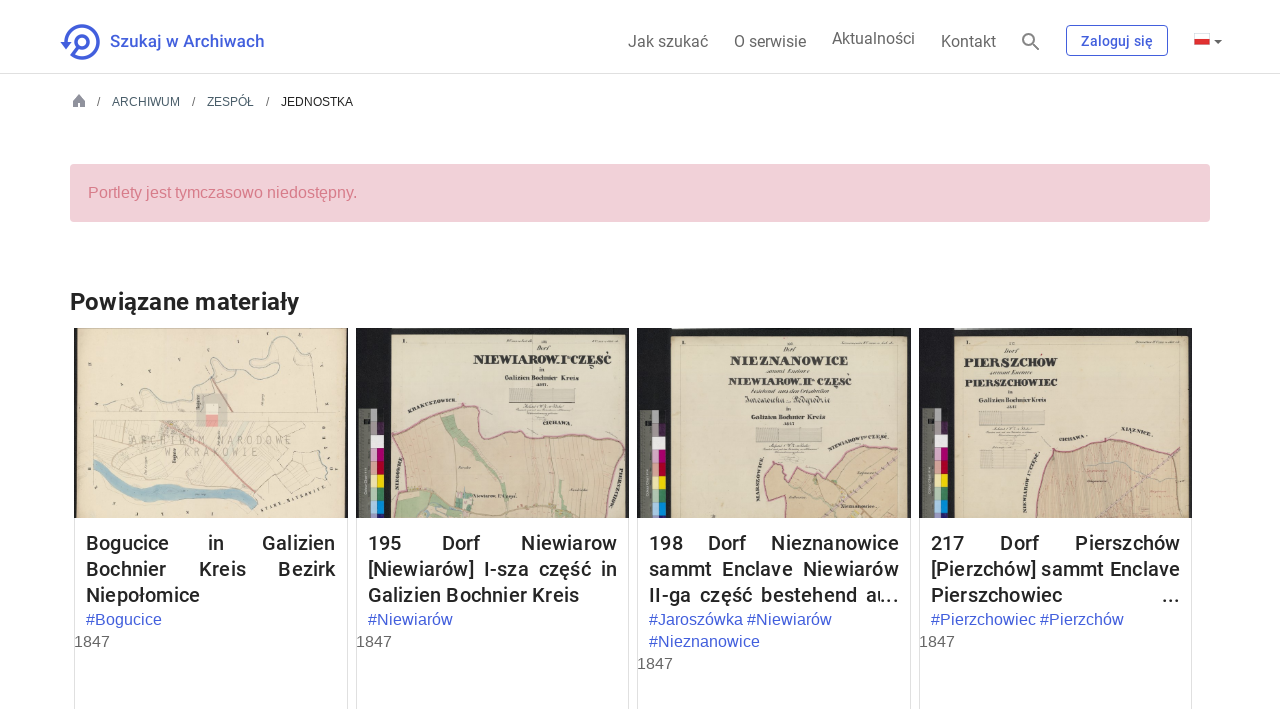

--- FILE ---
content_type: text/javascript
request_url: https://www.szukajwarchiwach.gov.pl/combo/?browserId=other&minifierType=&languageId=pl_PL&b=7006&t=1543406984650&/o/frontend-js-web/liferay/widget_zindex.js&/o/frontend-js-web/liferay/util_window.js&/o/frontend-js-web/liferay/sign_in_modal.js
body_size: 2523
content:
AUI.add("liferay-widget-zindex",function(a){a=a.Component.create({EXTENDS:a.Plugin.Base,NAME:"widgetzindex",NS:"zindex",prototype:{initializer:function(){var b=this,c=b.get("host");!c.get("rendered")&&c.get("visible")&&b._setHostZIndex();b.onHostEvent("visibleChange",function(d){d.newVal&&b._setHostZIndex()})},_setHostZIndex:function(){this.get("host").set("zIndex",++Liferay.zIndex.WINDOW)}}});Liferay.WidgetZIndex=a},"",{requires:["aui-modal","plugin"]});
AUI.add("liferay-util-window",function(f){var h=f.DOM,k=f.Lang,l=f.UA,m=Liferay.Util,s=m.Window,n=9==l.ie,p=function(a,b){n&&(a.set("width",b+1),a.set("width",b))},t=f.Component.create({ATTRS:{autoHeight:{value:!1},autoHeightRatio:{value:0.95},autoSizeNode:{setter:f.one},autoWidth:{value:!1},autoWidthRatio:{value:0.95},toolbars:{valueFn:function(){var a=this;return{header:[{cssClass:"close",discardDefaultButtonCssClasses:!0,labelHTML:'\x3csvg class\x3d"lexicon-icon" focusable\x3d"false"\x3e\x3cuse data-href\x3d"'+
Liferay.ThemeDisplay.getPathThemeImages()+'/lexicon/icons.svg#times" /\x3e\x3ctitle\x3e'+'Zamknij'+"\x3c/title\x3e\x3c/svg\x3e",on:{click:function(b){a.hide();b.domEvent.stopPropagation()}},render:!0}]}}}},EXTENDS:f.Modal,NAME:f.Modal.NAME,prototype:{}});f.mix(s,{DEFAULTS:{centered:!0,modal:!0,visible:!0,zIndex:Liferay.zIndex.WINDOW},IFRAME_SUFFIX:"_iframe_",TITLE_TEMPLATE:'\x3ch3 class\x3d"modal-title" /\x3e',getByChild:function(a){a=f.one(a).ancestor(".modal",!0);return f.Widget.getByNode(a)},
getById:function(a){return this._map[a]},getWindow:function(a){this._ensureDefaultId(a);a=this._getWindow(a);this._bindDOMWinResizeIfNeeded();a.render();this._setWindowDefaultSizeIfNeeded(a);a.align();return a},hideByChild:function(a){return this.getByChild(a).hide()},refreshByChild:function(a){(a=this.getByChild(a))&&a.io&&a.io.start()},_bindDOMWinResizeIfNeeded:function(){this._winResizeHandler||(this._winResizeHandler=f.getWin().after("windowresize",this._syncWindowsUI,this))},_bindWindowHooks:function(a,
b){var d=this,g=a.get("id"),e=b.refreshWindow;a._opener=b.openingWindow;a._refreshWindow=e;a.after("destroy",function(c){a._opener&&(c=!!a._opener.frameElement,n&&c&&d._syncWindowsUI());d._unregister(a);a=null});e=a._liferayHandles;e.push(Liferay.after("hashChange",function(c){a.iframe.set("uri",c.uri)}));e.push(Liferay.after("popupReady",function(c){c.windowName===g+d.IFRAME_SUFFIX&&(c.dialog=a,c.details[0].dialog=a,c.doc&&(m.afterIframeLoaded(c),c=c.win.Liferay.Util,c.Window._opener=a._opener,c.Window._name=
g),c=a.iframe.node,c.focus(),l.ios&&c.attr("scrolling","no"))}))},_ensureDefaultId:function(a){k.isValue(a.id)||(a.id=f.guid());a.iframeId||(a.iframeId=a.id+this.IFRAME_SUFFIX)},_getDialogIframeConfig:function(a){var b,d=a.iframeId,g=a.uri;g&&(!1===a.cache&&(g=Liferay.Util.addParams(f.guid()+"\x3d"+Date.now(),g)),b=f.merge({bodyCssClass:""},a.dialogIframe,{bindLoadHandler:function(){var e=this,c=!1,q=e.get("host")._liferayHandles;q.push(Liferay.on("popupReady",function(r){e.fire("load",r);c=!0}));
q.push(e.node.on("load",function(r){c||Liferay.fire("popupReady",{windowName:d});c=!1}))},iframeId:d,iframeTitle:a.title||"",uri:g}));return b},_getWindow:function(a){var b=a.id,d=this._getWindowConfig(a),g=this._getDialogIframeConfig(a),e=this.getById(b);if(e){!a.zIndex&&e.hasPlugin("zindex")&&delete d.zIndex;var c=a.openingWindow;e._opener=c;e._refreshWindow=a.refreshWindow;this._map[b]._opener=c;e.setAttrs(d)}else c=f.Node.create(this.TITLE_TEMPLATE),!1!==a.stack&&f.mix(d,{plugins:[Liferay.WidgetZIndex]}),
e=new t(f.merge({headerContent:c,id:b},d)),Liferay.once("screenLoad",function(){e.destroy()}),e.titleNode=c,this._register(e),this._bindWindowHooks(e,a);g&&(e.iframeConfig=g,e.plug(f.Plugin.DialogIframe,g),e.get("boundingBox").addClass("dialog-iframe-modal"));k.isValue(a.title)||(a.title="\x26nbsp;");e.titleNode.html(a.title);e.fillHeight(e.bodyNode);return e},_getWindowConfig:function(a){var b=f.merge(this.DEFAULTS,a.dialog),d=b.height,g=b.width;if("auto"===d||""===d||void 0===d||d>h.winHeight())b.autoHeight=
!0;if("auto"===g||""===g||void 0===g||g>h.winWidth())b.autoWidth=!0;b.id=a.id;return b},_register:function(a){var b=a.get("id");a._liferayHandles=[];this._map[b]=a;this._map[b+this.IFRAME_SUFFIX]=a},_setWindowDefaultSizeIfNeeded:function(a){var b=a.get("autoSizeNode");if(a.get("autoHeight")){var d;d=b?b.get("offsetHeight"):h.winHeight();d*=a.get("autoHeightRatio");"auto"===a.get("height")?a._fillMaxHeight(d):a.set("height",d)}d=a.get("width");"auto"!==d&&(a.get("autoWidth")?(b=b?b.get("offsetWidth"):
h.winWidth(),b*=a.get("autoWidthRatio"),b!=d?a.set("width",b):p(a,d)):p(a,a.get("width")))},_syncWindowsUI:function(){var a=this;f.each(a._map,function(b){b.get("visible")&&(a._setWindowDefaultSizeIfNeeded(b),b.align())})},_unregister:function(a){var b=a.get("id");delete this._map[b];delete this._map[b+this.IFRAME_SUFFIX];f.Array.invoke(a._liferayHandles,"detach")},_winResizeHandler:null})},"",{requires:["aui-dialog-iframe-deprecated","aui-modal","event-resize","liferay-widget-zindex"]});
AUI.add("liferay-sign-in-modal",function(d){var h=d.config.win,k=d.Component.create({ATTRS:{resetFormValidator:{value:!0},signInPortlet:{setter:d.one,value:"#p_p_id_com_liferay_login_web_portlet_LoginPortlet_"}},EXTENDS:d.Plugin.Base,NAME:"signinmodal",NS:"signinmodal",prototype:{initializer:function(a){if(a=this.get("signInPortlet"))this._signInPortletBody=a.one(".portlet-body");var b=this.get("host");this._host=b;this._signInPortlet=a;this._signInURL=b.attr("href");a&&(a=a.one("form"))&&(b=Liferay.Form.get(a.attr("id")),
this._formValidator="",b&&(this._formValidator=b.formValidator),this._hasSignInForm=a.hasClass("sign-in-form"));this._bindUI()},destructor:function(){var a=Liferay.Util.getWindow("signinmodal");a&&a.destroy()},_bindUI:function(){var a=this;a._host.on("click",d.bind("_load",a));var b=function(e){a.destroy();Liferay.detach("screenLoad",b)};Liferay.on("screenLoad",b)},_load:function(a){a.preventDefault();this._signInPortletBody&&this._hasSignInForm?this._loadDOM():this._loadIO()},_loadDOM:function(){var a=
this._signInPortletBody;this._originalParentNode||(this._originalParentNode=a.ancestor());this._setModalContent(a);Liferay.Util.focusFormField(a.one("input:text"))},_loadIO:function(){var a=this,b=Liferay.Util.addParams("windowState\x3dexclusive",a._signInURL);d.io.request(b,{on:{failure:d.bind("_redirectPage",a),success:function(e,c,f){(e=this.get("responseData"))?a._setModalContent(e):a._redirectPage()}}})},_redirectPage:function(){h.location.href=this._signInURL},_setModalContent:function(a){var b=
this,e=Liferay.Util.getWindow("signinmodal");e?(e.bodyNode.setContent(a),e.show()):Liferay.Util.openWindow({dialog:{after:{visibleChange:function(c){var f=b._signInPortletBody,g=b._formValidator;g&&b.get("resetFormValidator")&&g.resetAllFields();!c.newVal&&f&&(c=b._originalParentNode)&&c.append(f)}},height:450,width:560},id:"signinmodal",title:'Zaloguj\x20się'},function(c){c=c.bodyNode;c.plug(d.Plugin.ParseContent);c.setContent(a)})}}});Liferay.SignInModal=k},"",{requires:"aui-base aui-component aui-io-request aui-parse-content liferay-form liferay-portlet-url liferay-util-window plugin".split(" ")});
